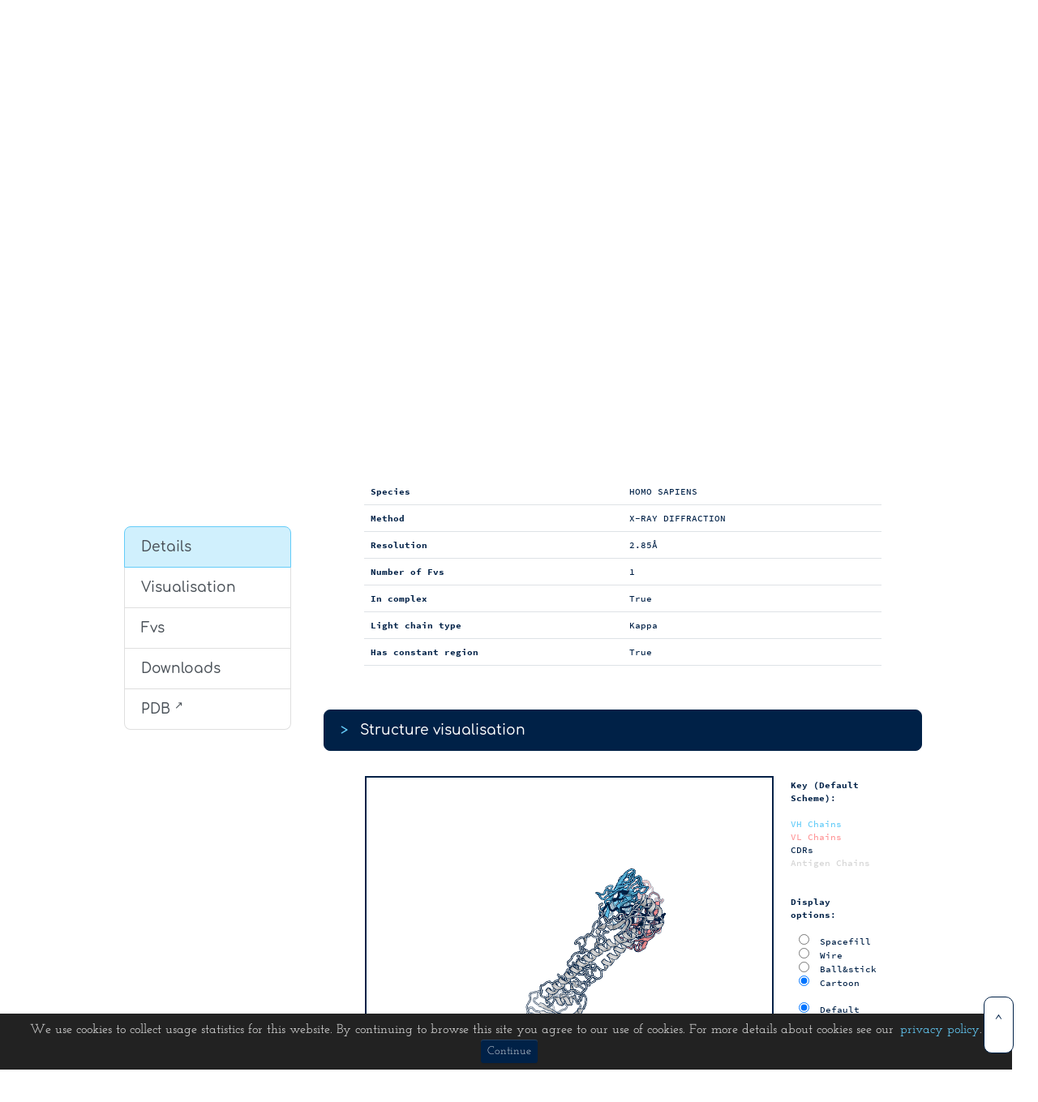

--- FILE ---
content_type: text/html; charset=utf-8
request_url: https://opig.stats.ox.ac.uk/webapps/sabdab-sabpred/sabdab/structureviewer/?pdb=3sdy
body_size: 13045
content:
<!DOCTYPE html>
<html>

<head>
  <meta charset="utf-8">
  <meta name="viewport" content="width=device-width, initial-scale=1">
  
  <!-- PAGE settings -->
  <title>SAbDab: The Structural Antibody Database</title>
  <link href="/webapps/sabdab-sabpred/static/img/favicon.png" rel="shortcut icon" type="image/x-icon" />

  <!-- CSS dependencies -->
  <link rel="stylesheet" href="/webapps/sabdab-sabpred/static/css/wireframe.css">
  <link rel="stylesheet" href="/webapps/sabdab-sabpred/static/css/google-fonts.css">
  <!--<link href="https://fonts.googleapis.com/css?family=Comfortaa|Josefin+Slab|Source+Code+Pro" rel="stylesheet">-->
  
  <link rel="stylesheet" href="/webapps/sabdab-sabpred/static/css/all.css">
  <!--<link rel="stylesheet" href="https://use.fontawesome.com/releases/v5.7.0/css/all.css" integrity="sha384-lZN37f5QGtY3VHgisS14W3ExzMWZxybE1SJSEsQp9S+oqd12jhcu+A56Ebc1zFSJ" crossorigin="anonymous">-->

  <script async src="https://www.googletagmanager.com/gtag/js?id=UA-142143190-1"></script>
  <script>
    window.dataLayer = window.dataLayer || [];
    function gtag(){dataLayer.push(arguments);}
    gtag('js', new Date());

    gtag('config', 'UA-142143190-1');
  </script>


</head>

<body>

  <nav class="navbar navbar-expand-md navbar-light bg-light" style="border-bottom: 3px solid #002147;">
    <div class="container"> <a class="navbar-brand text-primary" href="/webapps/sabdab-sabpred/sabdab">
	<img class="img-fluid d-block" src="/webapps/sabdab-sabpred/static/img/SAbDab_logo.png" width="150">
      </a> <button class="navbar-toggler navbar-toggler-right border-0" type="button" data-toggle="collapse" data-target="#navbar4">
        <span class="navbar-toggler-icon"></span>
      </button>
      <div class="collapse navbar-collapse" id="navbar4">
        <ul class="navbar-nav ml-auto">
          
	  <li class="nav-item dropdown">
            <a class="nav-link dropdown-toggle" data-toggle="dropdown" href="#" role="button" aria-haspopup="true" aria-expanded="false">SAbDab</a>
            <div class="dropdown-menu">
	            <a class="dropdown-item" href="/webapps/sabdab-sabpred/sabdab/about">About</a>
                <a class="dropdown-item" href="/webapps/sabdab-sabpred/sabdab/search/">Structure Search</a>
                <a class="dropdown-item" href="/webapps/sabdab-sabpred/sabdab/sequencesearch/">Sequence Search</a>
	            <a class="dropdown-item" href="/webapps/sabdab-sabpred/sabdab/cdrsearch/">CDR Search</a>
                <a class="dropdown-item" href="/webapps/sabdab-sabpred/sabdab/orientationsearch/">Orientation Search</a>
                <a class="dropdown-item" href="/webapps/sabdab-sabpred/sabdab/nano/">Single-domain antibodies</a>
            </div>
          </li>

	  <li class="nav-item dropdown">
            <a class="nav-link dropdown-toggle" data-toggle="dropdown" href="#" role="button" aria-haspopup="true" aria-expanded="false">Thera-SAbDab</a>
            <div class="dropdown-menu">
              <a class="dropdown-item" href="/webapps/sabdab-sabpred/therasabdab/about">About</a>
              <a class="dropdown-item" href="/webapps/sabdab-sabpred/therasabdab/search/">Search</a>
            </div>
          </li>
     
    <li class="nav-item"> <a class="nav-link" href="http://opig.stats.ox.ac.uk/webapps/covabdab/">CoV-AbDab</a> </li>

	  <li class="nav-item dropdown">
            <a class="nav-link dropdown-toggle" data-toggle="dropdown" href="#" role="button" aria-haspopup="true" aria-expanded="false">Statistics</a>
            <div class="dropdown-menu">
              <a class="dropdown-item" href="/webapps/sabdab-sabpred/sabdab/stats/">SAbDab</a>
              <a class="dropdown-item" href="/webapps/sabdab-sabpred/sabdab/nano/stats/">SAbDab-nano</a>
            </div>
          </li>
	
	  <li class="nav-item dropdown">
            <a class="nav-link dropdown-toggle" data-toggle="dropdown" href="#" role="button" aria-haspopup="true" aria-expanded="false">About...</a>
            <div class="dropdown-menu">
              <a class="dropdown-item" href="/webapps/sabdab-sabpred/sabdab/about">SAbDab</a>
              <a class="dropdown-item" href="/webapps/sabdab-sabpred/therasabdab/about">Thera-SAbDab</a>
            </div>
          </li>

          <li class="nav-item dropdown">
            <a class="nav-link dropdown-toggle" data-toggle="dropdown" href="#" role="button" aria-haspopup="true" aria-expanded="false">More OPIG Resources...</a>
            <div class="dropdown-menu">
              <a class="dropdown-item" href="/webapps/sabdab-sabpred/sabpred" target="_blank">SAbPred</a>
              <a class="dropdown-item" href="https://opig.stats.ox.ac.uk/webapps/oas/" target="_blank">OAS Database</a>
              <a class="dropdown-item" href="https://opig.stats.ox.ac.uk/webapps/ots/" target="_blank">OTS Database</a>
              <a class="dropdown-item" href="https://opig.stats.ox.ac.uk/webapps/stcrdab/" target="_blank">STCRDab</a>
              <a class="dropdown-item" href="https://opig.stats.ox.ac.uk/webapps/plabdab/" target="_blank">PLAbDab</a>
              <a class="dropdown-item" href="https://opig.stats.ox.ac.uk/webapps/plabdab-nano/" target="_blank">PLAbDab-nano</a>
              <a class="dropdown-item" href="https://opig.stats.ox.ac.uk/webapps/antifold/" target="_blank">AntiFold</a>
            </div>
          </li>

        </ul>
      </div>
    </div>
  </nav>
  
  <button onclick="topFunction()" id="topBtn" title="Go to top">^</button>
  

<script>  
    var structurefile = '/webapps/sabdab-sabpred/sabdab/pdb/3sdy/?scheme=chothia';
       var heavy_chains = 'H';
       var light_chains = 'L';
       var cartoon_ag = 'B,A';
       var Fv_chains = 'HL';
       var stick_ag = '';
</script>

<script type="text/javascript">
    // Toggle spin on/off
    function viewSpin(mode){
        if($('#spin').prop('checked')){
            viewer.spin(true);
        }
        else{
            viewer.spin(false);
        }
    }

    // Main function that directs the viewer to multiple options
    function showAB(style)
    {
        viewer.clear();
        renderstyle = style;
        switch(colorstyle)
        {
            case "default": defaultColor(); break;
            case "secondary structure": ssColor(); break;
            case "atomic": atomicColor(); break;
            case "chain": chainColor(); break;
            case "element": elemColor(); break;
            case "bfactor": bfactor(); break;
        }
        viewer.requestRedraw();
    }

    // Default rendering method where we have cartoon antigens and antibody, and sticks for haptens
    // Default colouring scheme refers to IMGT loops and green/cyan colouring
    function defaultColor()
    {
        viewer.clear();
        switch(renderstyle){
            case "default":
                // Color TCR chains as green/robin/red
                viewer.cartoon("heavy", heavy, {color: colourChothia()});
                viewer.cartoon("light", light, {color: colourChothia()});
                
                // Color antigens pink
                viewer.cartoon("antigens_cartoon", cartoon_antigens, {color: pv.color.uniform('#ff7777')});
                viewer.ballsAndSticks("antigens_stick", stick_antigens, {color: pv.color.uniform('#ff7777')});
                break;
            case "cartoon":
                viewer.cartoon("heavy", heavy, {color: colourChothia()});
                viewer.cartoon("light", light, {color: colourChothia()});
                viewer.cartoon("antigens_cartoon", cartoon_antigens, {color: pv.color.uniform('#ff7777')});
                break;
            case "sticks":
                viewer.ballsAndSticks("heavy", heavy, {color: colourChothia()});
                viewer.ballsAndSticks("light", light, {color: colourChothia()});
                viewer.ballsAndSticks("antigens_cartoon", cartoon_antigens, {color: pv.color.uniform('#ff7777')});
                viewer.ballsAndSticks("antigens_stick", stick_antigens, {color: pv.color.uniform('#ff7777')});
                break;
            case "lines":
                viewer.lines("heavy", heavy, {color: colourChothia()});
                viewer.lines("light", light, {color: colourChothia()});
                viewer.lines("antigens_cartoon", cartoon_antigens, {color: pv.color.uniform('#ff7777')});
                viewer.lines("antigens_stick", stick_antigens, {color: pv.color.uniform('#ff7777')});
                break;
            case "spheres":
                viewer.spheres("heavy", heavy, {color: colourChothia()});
                viewer.spheres("light", light, {color: colourChothia()});
                viewer.spheres("antigens_cartoon", cartoon_antigens, {color: pv.color.uniform('#ff7777')});
                viewer.spheres("antigens_stick", stick_antigens, {color: pv.color.uniform('#ff7777')});

                break;
        }
        colorstyle = "default"
        var element = document.getElementById("colorkey");
        element.innerHTML = "<p><b>Key (Default Scheme)</b>:</p><font color='#64CCF8'>VH Chains</font><br><font color='#FF9698'>VL Chains</font><br><font color='#002147'>CDRs</font><br><font color='#D4D4D4'>Antigen Chains</font><br></p>";
    }

    // Color by secondary structure elements
    function ssColor()
    {
        viewer.clear();
        switch(renderstyle)
        {
            case "default":
                viewer.cartoon("structure", structure, {color: pv.color.bySS()}); break;
            case "cartoon":
                viewer.cartoon("structure", structure, {color: pv.color.bySS()}); break;
            case "sticks":
                viewer.ballsAndSticks("structure", structure, {color: pv.color.bySS()}); break;
            case "spheres":
                viewer.spheres("structure", structure, {color: pv.color.bySS()}); break;
            case "lines":
                viewer.lines("structure", structure, {color: pv.color.bySS()}); break;
        }
        colorstyle = "secondary structure";
        var element = document.getElementById("colorkey");
        element.innerHTML = "<p><b>Key (Secondary Structure)</b>:</p><p><font color=\"#9999E6\">&alpha; helix</font><br><font color=\"#33CC33\">&beta; strand</font><br><font color=\"#5b5b58\">Loops</font></p>";
    }
   
    function bfactor()
    {
        viewer.clear();
        switch(renderstyle)
        {
            case "default":
                viewer.cartoon("structure", structure, {color: pv.color.byAtomProp('tempFactor')}); break;
            case "cartoon":
                viewer.cartoon("structure", structure, {color: pv.color.byAtomProp('tempFactor')}); break;
            case "sticks":
                viewer.ballsAndSticks("structure", structure, {color: pv.color.byAtomProp('tempFactor')}); break;
            case "spheres":
                viewer.spheres("structure", structure, {color: pv.color.byAtomProp('tempFactor')}); break;
            case "lines":
                viewer.lines("structure", structure, {color: pv.color.byAtomProp('tempFactor')}); break;
        }
        colorstyle = "bfactor";
        var element = document.getElementById("colorkey");
        element.innerHTML = "<p><b>Key (B-factor)</b>:</p><p>Each atom is coloured by its B-factor.</p>";
    }

    // Color by atom
    function atomicColor()
    {
        viewer.clear();
        switch(renderstyle)
        {
            case "default":
                viewer.cartoon("structure", structure, {color: pv.color.rainbow()});
                viewer.ballsAndSticks("antigens_stick", stick_antigens, {color: pv.color.rainbow()});
                break;
            case "cartoon":
                viewer.cartoon("structure", structure, {color: pv.color.rainbow()}); break;
            case "sticks":
                viewer.ballsAndSticks("structure", structure, {color: pv.color.rainbow()}); break;
            case "spheres":
                viewer.spheres("structure", structure, {color: pv.color.rainbow()}); break;
            case "lines":
                viewer.lines("structure", structure, {color: pv.color.rainbow()}); break;
        }
        colorstyle = "atomic";
        var element = document.getElementById("colorkey");
        element.innerHTML = "<p><b>Key (Atomic)</b>:</p><p>Each atom is coloured according to its atom number.</p>";
    }

    // Color by atom
    function elemColor()
    {
        viewer.clear();
        switch(renderstyle)
        {
            case "default":
                viewer.cartoon("structure", structure, {color: colorElement()}); 
                viewer.ballsAndSticks("antigens_stick", stick_antigens, {color: colorElement()});
                break;
            case "cartoon":
                viewer.cartoon("structure", structure, {color: colorElement()}); break;
            case "sticks":
                viewer.ballsAndSticks("structure", structure, {color: colorElement()}); break;
            case "spheres":
                viewer.spheres("structure", structure, {color: colorElement()}); break;
            case "lines":
                viewer.lines("structure", structure, {color: colorElement()}); break;
        }
        colorstyle = "element";

        var element = document.getElementById("colorkey");
        element.innerHTML = "<p><b>Key (Element)</b>:</p><p><font color=\"#5b5b58\">Carbons</font><br><font color=\"#316FBA\">Nitrogens</font><br><font color=\"#ff2800\">Oxygens</font><br><font color=\"#ffa500\">Sulphur</font><br><font color=\"#33CC33\">Other</font></br></p>";
    }

    // Color by chain ID
    function chainColor()
    {
        viewer.clear();
        switch(renderstyle)
        {
            case "default":
                viewer.cartoon("structure", structure, {color: pv.color.byChain()});
                viewer.ballsAndSticks("stick_ag", stick_ag, {color: pv.color.uniform("#ff7777")}); break;
            case "cartoon":
                viewer.cartoon("structure", structure, {color: pv.color.byChain()}); break;
            case "sticks":
                viewer.ballsAndSticks("structure", structure, {color: pv.color.byChain()}); break;
            case "spheres":
                viewer.spheres("structure", structure, {color: pv.color.byChain()}); break;
            case "lines":
                viewer.lines("structure", structure, {color: pv.color.byChain()}); break;
        }
        colorstyle = "chain";
        var element = document.getElementById("colorkey");
        element.innerHTML = "<p><b>Key (Chain)</b>:</p><p>Each chain is coloured by its chain ID.</p>";
    }
    
    function colorElement(){
        return new pv.color.ColorOp(function(atom,out,index){
            if(atom.name().indexOf("C") > -1){
                out[index] = 0.8; out[index+1] = 0.8; out[index+2] = 0.8; out[index+3] = 1.0;
            }
            else if (atom.name().indexOf("O") > -1){
                out[index] = 0.906; out[index+1] = 0.160;  out[index+2] = 0.109; out[index+3] = 1.0;
            }
            else if (atom.name().indexOf("N") > -1){
                out[index] = 0.191; out[index+1] = 0.434; out[index+2] = 0.727; out[index+3] = 1.0;
            }
            else if (atom.name().indexOf("S") > -1){
                out[index] = 1.0; out[index+1] = 0.502; out[index+2] = 0.0; out[index+3] = 1.0;
            }
            else{
                out[index] = 0.2; out[index+1] = 0.8; out[index+2] = 0.2; out[index+3] = 1.0; // Color unknown as grey
            }
        });
    }

    // Color the TCR with green/cyan and use red for CDR loops
    function colourChothia(){
        return new pv.color.ColorOp(function(atom, out, index){

            residue   = atom.residue()
            chainName = residue.chain().name()
            

            if( heavy_chains.indexOf(chainName) > -1 )
            {
                if(residue.prop("CDR"))
                {
                    out[index] = 0.0; out[index+1] = 0.13; out[index+2] = 0.28; out[index+3] = 1.0;   // color CDRs red
                }
                else{
                    if(atom.residue().isAminoacid())
                    { 
                        out[index] = 0.39; out[index+1] = 0.8; out[index+2] = 0.97; out[index+3] = 1.0;   // color heavy chain green
                    }
                    else if(!atom.residue().isWater()){
                        out[index] = 1.0; out[index+1] = 0.467; out[index+2] = 0.467; out[index+3] = 1.0; // Color non-water as pink; this is useful for haptens
                    }
                    else{
                        out[index] = 0.0; out[index+1] = 0.0; out[index+2] = 1.0; out[index+3] = 1.0; // color water as blue
                    }
                }

            }
            else if ( light_chains.indexOf(chainName) > -1 )
            {
                if(residue.prop("CDR"))
                {
                    out[index] = 0.0; out[index+1] = 0.13; out[index+2] = 0.28; out[index+3] = 1.0;   // color CDRs red
                }else{
                    if(atom.residue().isAminoacid())
                    { 
                        out[index] = 1.0; out[index+1] = 0.59; out[index+2] = 0.60; out[index+3] = 1.0;   // color alpha chain robin egg blue
                    }
                    else if (!atom.residue().isWater()){
                        out[index] = 1.0; out[index+1] = 0.467; out[index+2] = 0.467; out[index+3] = 1.0; // Color non-water as pink
                    }else{
                        out[index] = 0.0; out[index+1] = 0.0; out[index+2] = 1.0; out[index+3] = 1.0; // color water as blue
                    }
                }
            }
            else
            {
                out[index] = 0.83; out[index+1] = 0.83; out[index+2] = 0.83; out[index+3] = 1.0; // Color other stuff pink (e.g. antigen)
            }
        });
    }

    function supplement(label, selection){
        var reschain = selection.residue().chain().name()
        var resname = selection.residue().name()
        var rnum = selection.residue().num()

        if(cartoon_ag.indexOf(reschain) > -1){
            label += " [Antigen]"
        }else if (resname == "HOH"){
            label += " [Water]"
        }else if (stick_ag.indexOf(resname) > -1 ){
            label += " [Antigen]"
        }else if (heavy_chains.indexOf(reschain) > -1){
            label += " [Heavy Chain]"
        }else if (light_chains.indexOf(reschain) > -1){
            label += " [Light Chain]"
        }else{
            label += " [Other]"
        }

        if(selection.residue().prop("CDR") == 1){
            label += " [CDR]"
        }

        return label
    }
</script>

<div class="text-center py-1 bg-primary shadow-none" style="	background-image: url(/webapps/sabdab-sabpred/static/img/2hh0_2_bg_Fotor.png);	background-position: center;	background-size: 100%;	background-repeat: repeat;	box-shadow: 0px 0px 4px  black; border: 3px solid #002147; border-top: 0px solid #002147;">
    <div class="container">
      <div class="row justify-content-center rounded my-5 mx-5 shadow-none" style="	box-shadow: 0px 0px 4px  black; border: 3px solid #002147; background-color: #002147; color: #ffffff;">
        <div class="col-md-9 pt-4 pb-4">
          <h1 style="">Structure Viewer: 3sdy</h1>
        </div>
      </div>
    </div>
</div>

<div class="container">
    <div class="row">
    

        <div class="col-md-3 pt-4 pb-4">
            <div class="list-group" id="sidebar" style="margin: 10px;">
                <a href='#details'  class="list-group-item list-group-item-action active">Details</a>
                <a href="#visualise" class="list-group-item list-group-item-action">Visualisation</a>
                <a href="#chains"  class="list-group-item list-group-item-action">Fvs</a>
                <a href="#downloads"  class="list-group-item list-group-item-action">Downloads</a>
                <a href="http://www.rcsb.org/pdb/explore/explore.do?structureId=3sdy"  class="list-group-item list-group-item-action">PDB <sup>&#x2197</sup></a>
            </div>
        </div>

        <div class="col-md-9 pt-4 pb-4" id="sections">
            <!--<div class="section mainsection" style="padding-top: 0px; margin-top: 0px;">-->
                
                <div class="accordion" id="strviewer">
                    <div class="accordion-group section" id = "details">
                        <a class="accordion-toggle" data-toggle="collapse" data-parent="#strviewer" href="#collapseTwo">
                        <div class="accordion-heading" style="background-color: #002147; color: #ffffff;">
                            <font color="#64CCF8">></font>&nbsp;&nbsp; Structure details
                        </div>
                        </a>
                        <div id="collapseTwo" class="accordion-body collapse show">
                            <div class="accordion-inner">
                                 
                                <p class="lead">Crystal Structure of Broadly Neutralizing antibody Cr8020 Bound to the influenza a H3 Hemagglutinin</p>
                                <table class="table table-results">
                                        <tr><td><b>PDB</b></td><td>3sdy</td></tr>
                                        <tr><td><b>Species</b></td><td>HOMO SAPIENS</td></tr>
                                        <tr><td><b>Method</b></td><td>X-RAY DIFFRACTION</td></tr>
                                        <tr><td><b>Resolution</b></td><td>2.85&Aring;</td></tr>
                                        <tr><td><b>Number of Fvs</b></td><td>1</td></tr>
                                        <tr><td><b>In complex</b></td><td>True</td></tr>
                                        <tr><td><b>Light chain type</b></td><td>Kappa</td></tr>
                                        <tr><td><b>Has constant region</b></td><td>True</td></tr>
                                </table>
                                 
                            </div>
                        </div>
                    </div>
                    
                    <div class="accordion-group section" id = "visualise">
                        <a class="accordion-toggle" data-toggle="collapse" data-parent="#strviewer" href="#collapseOne" style="color: #002147;">
                        <div class="accordion-heading" style="background-color: #002147; color: #ffffff;">
                            <font color="#64CCF8">></font>&nbsp;&nbsp; Structure visualisation
                        </div>
                        </a>
                        <div id="collapseOne" class="accordion-body collapse show">
                            <div class="accordion-inner">
                                
                                <table>
                                <tr>
                                    <td>
                                        <div id ='viewer' style = "height: 504px; width: 504px; border: 2px solid #002147;"> </div>
                                        <font size=3>Please note the WebGL plugin needs to be enabled to use PV Viewer.</font>
                                    </td>
                                    <td class="structurekey">
                                        <div id="colorkey"></div>
                                        
                                        <br><p><b>Display options</b>:
                                        <form name="displayoptions" style="padding-left: 10px;">
                                            <label for="sf"><input type="radio" name="displayoptions" id="sf" onclick="javascript:showAB('spheres')"/> Spacefill</label></br>
                                            <label for="w" ><input type="radio" name="displayoptions" id="w"  onclick="javascript:showAB('lines')"  /> Wire</label></br>
                                            <label for="bs"><input type="radio" name="displayoptions" id="bs" onclick="javascript:showAB('sticks')" /> Ball&amp;stick</label></br>
                                            <label for="c" ><input type="radio" name="displayoptions" id="c"  onclick="javascript:showAB('cartoon')" checked/> Cartoon</label></br>
                                        </form>
                                        
                                        </br><form name="colouroptions" style="padding-left: 10px;">
                                            <label for="def"><input type="radio" name="colouroptions" id="def" onclick="javascript:defaultColor()" checked/> Default colours</label></br>
                                            <label for="bf" ><input type="radio" name="colouroptions" id="bf"  onclick="javascript:bfactor()"  /> Colour by B-factor</label></br>
                                            <label for="ch"><input type="radio" name="colouroptions" id="ch" onclick="javascript:chainColor()" /> Colour by chain</label></br>
                                            <label for="ss"><input type="radio" name="colouroptions" id="ss" onclick="javascript:ssColor()" /> Colour by sec. structure</label></br>
                                            <label for="el" ><input type="radio" name="colouroptions" id="el"  onclick="javascript:elemColor()" /> Colour by element</label></br>
                                        </form>
                                        
                                        </br><label for="spin" style="padding-left: 10px;"><input type="checkbox" name="spintoggle" id="spin"  onclick="javascript:viewSpin()"/> Spin on/off</label></br></br>
                                            
                                            <!--<a href="javascript:showAB('cartoon')">Cartoon model</a><br>
                                            <a href="javascript:showAB('spheres')">Spacefill model</a><br>
                                            <a href="javascript:showAB('lines')">Wire model</a><br>
                                            <a href="javascript:showAB('sticks')">Ball &amp; stick model</a><br><br>
                                            <a href="javascript:defaultColor()">Default colouring</a><br>
                                            <a href="javascript:bfactor()">Color by B-factor</a><br>
                                            <a href="javascript:chainColor()">Color by chain</a><br>
                                            <a href="javascript:ssColor()">Color by sec. structure</a><br>
                                            <a href="javascript:elemColor()">Color by element</a><br><br>
                                            Spin: <a href="javascript:viewSpin('on')">on</a>
                                            <a href="javascript:viewSpin('off')">off</a>-->
                                        </p>
                                
                                    </td>
                                </tr>
                                </table>
                                
                                    <script type='text/javascript' src="/webapps/sabdab-sabpred/static/js/bio-pv.min.js"></script>
                                
                                    <script>
                                        var viewer_options = {
                                            width: 500, height: 500, selectionColor: '#FDB927',
                                            antialias: true, quality: 'medium', outlineColor: '#002147'
                                        };

                                        var viewWindow = document.getElementById('viewer');
                                        var windowLabel = document.createElement("div");
                                        windowLabel.className = "window-label";
                                        windowLabel.innerHTML = ""
                                        viewWindow.appendChild(windowLabel); // Create a default label that is a child of the viewer

                                        var viewer = pv.Viewer(viewWindow, viewer_options);
                                        var structure, renderstyle, colorstyle, cartoon_antigens, stick_antigens;
                                        renderstyle = 'default'; // Default rendering style of default
                                        colorstyle = "default";

                                        // IO on the PDB file
                                        function fetch(url) {
                                            var oReq = new XMLHttpRequest();
                                            oReq.open('GET', url, true);
                                            oReq.onload = function() {
                                                if (oReq.response) {
                                                    structure = pv.io.pdb(oReq.response);
                                                    pv.mol.assignHelixSheet(structure);

                                                    structure.eachResidue(function(r){

                                                        var rchain = r.chain().name();
                                                        var rnum   = r.num();

                                                        // Set residue property CDR
                                                        if('chothia' == "chothia"){
                                                            if(heavy_chains.indexOf(rchain) > -1 && (rnum >= 26 && rnum <= 32 || rnum >= 52 && rnum <= 56 || rnum >= 95 && rnum <= 102)){
                                                                r.setProp("CDR", 1);
                                                            }else if(light_chains.indexOf(rchain) > -1 && (rnum >= 24 && rnum <= 34 || rnum >= 50 && rnum <= 56 || rnum >= 89 && rnum <= 97)){
                                                                r.setProp("CDR", 1);
                                                            }else{
                                                                r.setProp("CDR", 0);
                                                            }
                                                        }
                                                        else if('chothia' == "imgt"){
                                                            if(heavy_chains.indexOf(rchain) > -1 && (rnum >= 27 && rnum <= 38 || rnum >= 56 && rnum <= 65 || rnum >= 105 && rnum <= 117)){
                                                                r.setProp("CDR", 1);
                                                            }else if(light_chains.indexOf(rchain) > -1 && (rnum >= 27 && rnum <= 38 || rnum >= 56 && rnum <= 65 || rnum >= 105 && rnum <= 117)){
                                                                r.setProp("CDR", 1);
                                                            }else{
                                                                r.setProp("CDR", 0);
                                                            }
                                                        }
                                                    });
                                                

                                                    // heavy_chains, light_chains, cartoon_ag and stick_ag are provided; make selections here
                                                    heavy = structure.select("protein", {cnames: heavy_chains})
                                                    light = structure.select("protein", {cnames: light_chains})
                                                    cartoon_antigens = structure.select("protein", {cnames: cartoon_ag}) 
                                                    stick_antigens = structure.select({rnames: stick_ag})

                                                    showAB(renderstyle);
                                                    viewer.autoZoom();
                                                } // End of oreq response
                                            }; // end of onload
                                            oReq.send(null);
                                        } 

                                        function loadAB(){
                                            // Placeholder for loading, in case our structures are big/got lots of atoms
                                            var element = document.getElementById("colorkey");
                                            element.innerHTML = "<p class=\"lead\"><b>Key</b>:</p><p class = 'lead'>Loading Structure...</p>";
                                            fetch(structurefile);
                                        }

                                        var sel, previous;
                                        // Set up a click event
                                        viewer.on('click', function(selected, ev){
                                            // Delete any existing label
                                            windowLabel.innerHTML = ""

                                            // Null selections have an immediate return and nothing shows up in selection.
                                            if (selected === null || selected.target() === null || selected.node().structure == undefined){

                                                // Flag for cases where previous is undefined or points to a null space
                                                if(previous == null){
                                                    return;
                                                }
                                                // If we click the middle of nowehere then get the selection of the previous object, remove it, and then redraw
                                                sel = previous.node().selection(); 
                                                previous.target().residue().eachAtom(function(z){ sel.removeAtom(z,true); });
                                                previous.node().setSelection(sel);
                                                viewer.requestRedraw(); // Redraw and remove selection.
                                                return;
                                            }

                                            // Set up shift key to toggle de-selection                
                                            var shift = ev.shiftKey;
                                            if(shift){
                                                // If shift is toggled, then set the current selected object as sel, then remove atoms and set
                                                sel = selected.node().selection(); 
                                                selected.target().residue().eachAtom(function(z){sel.removeAtom(z,true); });
                                                selected.node().setSelection(sel);
                                                viewer.requestRedraw();
                                                return;
                                            }else{
                                                if(previous){
                                                    sel = previous.node().selection();
                                                    previous.target().residue().eachAtom(function(z){ sel.removeAtom(z,true); });
                                                    previous.node().setSelection(sel);
                                                }
                                                // Create an empty view selection, add atoms and set.
                                                sel = selected.node().structure().createEmptyView();
                                            }
                                            // Select by residue, not by atom
                                            selected.target().residue().eachAtom(function(z){sel.addAtom(z)});
                                            selected.node().setSelection(sel);

                                            // Label the residue with chain and residue name.
                                            var label = selected.target().residue().qualifiedName();
                                            label = supplement(label, selected.target())
                                            //viewer.label('label', label , selected.target().pos(), options={backgroundAlpha:0.2, fontColor:'black', font: "Helvetica"} );
                                            windowLabel.innerHTML = label

                                            previous = selected; // Set "previous" as the current selected object for future selections.
                                            viewer.requestRedraw(); // Request a redraw
                                        });

                                        document.addEventListener('DOMContentLoaded', loadAB);
                                        </script>
                                        
                                    

                            </div>
                        </div>
                    </div>
                    
                    <div class="accordion-group section" id="chains">
                        <a class="accordion-toggle" data-toggle="collapse" data-parent="#strviewer" href="#collapseThree">
                        <div class="accordion-heading" style="background-color: #002147; color: #ffffff;">
                            <font color="#64CCF8">></font>&nbsp;&nbsp; Fv information
                        </div>
                        </a>
                        <div id="collapseThree" class="accordion-body collapse show">
                            <div class="accordion-inner">
                                <p class="lead">This PDB has 1 Fv(s).</p>
                                
                                <div class="accordion" id="fvs">
                                    <div class="accordion-group" style="border: 1px solid #002147; border-radius: 0.5rem; margin-top: 20px;">
                                        <a class="accordion-toggle" data-toggle="collapse" data-parent="#fvs" href="#collapse_0">
                                            <div class="accordion-heading" style="margin-top: 0px; margin-bottom: 0px; border: 0; background-color: rgba(100,204,248,0.3);">
                                                <font color="#64CCF8">></font>&nbsp;&nbsp; H/L
                                            </div>
                                        </a>
                                        
                                        <div id="collapse_0" class="accordion-body collapse" style="margin: 30px;">
                                            <div class="accordion-inner">
                                            
                                                <!-- FV DETAILS -->
                                                <table class="table table-results">
                                                    <tr class="head"><th style="text-align: center;" colspan="2">Fv Details</th></tr>
                                                        <tr><td width="50%"><b>Heavy chain</b></td><td width="50%">H</td></tr>
                                                        <tr><td width="50%"><b>Light chain</b></td><td width="50%">L</td></tr>
                                                        <tr><td width="50%"><b>Heavy subgroup</b></td><td width="50%">IGHV1</td></tr>
                                                        <tr><td width="50%"><b>Light subgroup</b></td><td width="50%">IGKV3</td></tr>
                                                        <tr><td width="50%"><b>Species</b></td><td width="50%">HOMO SAPIENS</td></tr>
                                                        <tr><td width="50%"><b>In complex?</b></td><td width="50%">True</td></tr>
                                                        <tr><td width="50%"><b>scFv?</b></td><td width="50%">False</td></tr>
                                                        <tr><td width="50%"><b>Has constant domain?</b></td><td width="50%">True</td></tr>
                
                                                </table>
                                                <br>
                                                
                                                <!-- SEQUENCES -->
                                                <table class="table table-results">
                                                    <tr class="head"><th style="text-align: center;" colspan="2">Numbered Sequences (chothia)</th></tr>
                                                </table>
                                                
                                                <p class="alignmentheader">Heavy chain</p>
                                                <div style="width=100%; overflow-x: scroll;">
                                                    <table class="table table-alignment">
                                                        <tr>
                                                            <th>1</th>
                                                            <th>2</th>
                                                            <th>3</th>
                                                            <th>4</th>
                                                            <th>5</th>
                                                            <th>6</th>
                                                            <th>7</th>
                                                            <th>8</th>
                                                            <th>9</th>
                                                            <th>10</th>
                                                            <th>11</th>
                                                            <th>12</th>
                                                            <th>13</th>
                                                            <th>14</th>
                                                            <th>15</th>
                                                            <th>16</th>
                                                            <th>17</th>
                                                            <th>18</th>
                                                            <th>19</th>
                                                            <th>20</th>
                                                            <th>21</th>
                                                            <th>22</th>
                                                            <th>23</th>
                                                            <th>24</th>
                                                            <th>25</th>
                                                            <th style='background-color: #64CCF8'>26</th>
                                                            <th style='background-color: #64CCF8'>27</th>
                                                            <th style='background-color: #64CCF8'>28</th>
                                                            <th style='background-color: #64CCF8'>29</th>
                                                            <th style='background-color: #64CCF8'>30</th>
                                                            <th style='background-color: #64CCF8'>31</th>
                                                            <th style='background-color: #64CCF8'>32</th>
                                                            <th>33</th>
                                                            <th>34</th>
                                                            <th>35</th>
                                                            <th>36</th>
                                                            <th>37</th>
                                                            <th>38</th>
                                                            <th>39</th>
                                                            <th>40</th>
                                                            <th>41</th>
                                                            <th>42</th>
                                                            <th>43</th>
                                                            <th>44</th>
                                                            <th>45</th>
                                                            <th>46</th>
                                                            <th>47</th>
                                                            <th>48</th>
                                                            <th>49</th>
                                                            <th>50</th>
                                                            <th>51</th>
                                                            <th style='background-color: #64CCF8'>52</th>
                                                            <th style='background-color: #64CCF8'>52A</th>
                                                            <th style='background-color: #64CCF8'>53</th>
                                                            <th style='background-color: #64CCF8'>54</th>
                                                            <th style='background-color: #64CCF8'>55</th>
                                                            <th style='background-color: #64CCF8'>56</th>
                                                            <th>57</th>
                                                            <th>58</th>
                                                            <th>59</th>
                                                            <th>60</th>
                                                            <th>61</th>
                                                            <th>62</th>
                                                            <th>63</th>
                                                            <th>64</th>
                                                            <th>65</th>
                                                            <th>66</th>
                                                            <th>67</th>
                                                            <th>68</th>
                                                            <th>69</th>
                                                            <th>70</th>
                                                            <th>71</th>
                                                            <th>72</th>
                                                            <th>73</th>
                                                            <th>74</th>
                                                            <th>75</th>
                                                            <th>76</th>
                                                            <th>77</th>
                                                            <th>78</th>
                                                            <th>79</th>
                                                            <th>80</th>
                                                            <th>81</th>
                                                            <th>82</th>
                                                            <th>82A</th>
                                                            <th>82B</th>
                                                            <th>82C</th>
                                                            <th>83</th>
                                                            <th>84</th>
                                                            <th>85</th>
                                                            <th>86</th>
                                                            <th>87</th>
                                                            <th>88</th>
                                                            <th>89</th>
                                                            <th>90</th>
                                                            <th>91</th>
                                                            <th>92</th>
                                                            <th>93</th>
                                                            <th>94</th>
                                                            <th style='background-color: #64CCF8'>95</th>
                                                            <th style='background-color: #64CCF8'>96</th>
                                                            <th style='background-color: #64CCF8'>97</th>
                                                            <th style='background-color: #64CCF8'>98</th>
                                                            <th style='background-color: #64CCF8'>99</th>
                                                            <th style='background-color: #64CCF8'>100</th>
                                                            <th style='background-color: #64CCF8'>100A</th>
                                                            <th style='background-color: #64CCF8'>100B</th>
                                                            <th style='background-color: #64CCF8'>100C</th>
                                                            <th style='background-color: #64CCF8'>100D</th>
                                                            <th style='background-color: #64CCF8'>100E</th>
                                                            <th style='background-color: #64CCF8'>101</th>
                                                            <th style='background-color: #64CCF8'>102</th>
                                                            <th>103</th>
                                                            <th>104</th>
                                                            <th>105</th>
                                                            <th>106</th>
                                                            <th>107</th>
                                                            <th>108</th>
                                                            <th>109</th>
                                                            <th>110</th>
                                                            <th>111</th>
                                                            <th>112</th>
                                                            <th>113</th>
                                                        </tr>
                                                        <tr>
                                                            <td>E</td>
                                                            <td>V</td>
                                                            <td>Q</td>
                                                            <td>L</td>
                                                            <td>Q</td>
                                                            <td>Q</td>
                                                            <td>S</td>
                                                            <td>G</td>
                                                            <td>A</td>
                                                            <td>E</td>
                                                            <td>V</td>
                                                            <td>K</td>
                                                            <td>T</td>
                                                            <td>P</td>
                                                            <td>G</td>
                                                            <td>A</td>
                                                            <td>S</td>
                                                            <td>V</td>
                                                            <td>K</td>
                                                            <td>V</td>
                                                            <td>S</td>
                                                            <td>C</td>
                                                            <td>K</td>
                                                            <td>A</td>
                                                            <td>S</td>
                                                            <td>G</td>
                                                            <td>Y</td>
                                                            <td>T</td>
                                                            <td>F</td>
                                                            <td>T</td>
                                                            <td>S</td>
                                                            <td>F</td>
                                                            <td>G</td>
                                                            <td>V</td>
                                                            <td>S</td>
                                                            <td>W</td>
                                                            <td>I</td>
                                                            <td>R</td>
                                                            <td>Q</td>
                                                            <td>A</td>
                                                            <td>P</td>
                                                            <td>G</td>
                                                            <td>Q</td>
                                                            <td>G</td>
                                                            <td>L</td>
                                                            <td>E</td>
                                                            <td>W</td>
                                                            <td>I</td>
                                                            <td>G</td>
                                                            <td>W</td>
                                                            <td>I</td>
                                                            <td>S</td>
                                                            <td>A</td>
                                                            <td>Y</td>
                                                            <td>N</td>
                                                            <td>G</td>
                                                            <td>D</td>
                                                            <td>T</td>
                                                            <td>Y</td>
                                                            <td>Y</td>
                                                            <td>A</td>
                                                            <td>Q</td>
                                                            <td>K</td>
                                                            <td>F</td>
                                                            <td>Q</td>
                                                            <td>A</td>
                                                            <td>R</td>
                                                            <td>V</td>
                                                            <td>T</td>
                                                            <td>M</td>
                                                            <td>T</td>
                                                            <td>T</td>
                                                            <td>D</td>
                                                            <td>T</td>
                                                            <td>S</td>
                                                            <td>T</td>
                                                            <td>T</td>
                                                            <td>T</td>
                                                            <td>A</td>
                                                            <td>Y</td>
                                                            <td>M</td>
                                                            <td>E</td>
                                                            <td>M</td>
                                                            <td>R</td>
                                                            <td>S</td>
                                                            <td>L</td>
                                                            <td>R</td>
                                                            <td>S</td>
                                                            <td>D</td>
                                                            <td>D</td>
                                                            <td>T</td>
                                                            <td>A</td>
                                                            <td>V</td>
                                                            <td>Y</td>
                                                            <td>Y</td>
                                                            <td>C</td>
                                                            <td>A</td>
                                                            <td>R</td>
                                                            <td>E</td>
                                                            <td>P</td>
                                                            <td>P</td>
                                                            <td>L</td>
                                                            <td>F</td>
                                                            <td>Y</td>
                                                            <td>S</td>
                                                            <td>S</td>
                                                            <td>W</td>
                                                            <td>S</td>
                                                            <td>L</td>
                                                            <td>D</td>
                                                            <td>N</td>
                                                            <td>W</td>
                                                            <td>G</td>
                                                            <td>Q</td>
                                                            <td>G</td>
                                                            <td>T</td>
                                                            <td>L</td>
                                                            <td>V</td>
                                                            <td>T</td>
                                                            <td>V</td>
                                                            <td>S</td>
                                                            <td>S</td>
                                                        </tr>
                                                    </table>
                                                </div>
                                                
                                                <p class="alignmentheader">Light chain</p>
                                                <div style="width=100%; overflow-x: scroll;">
                                                    <table class="table table-alignment">
                                                        <tr>
                                                            <th>1</th>
                                                            <th>2</th>
                                                            <th>3</th>
                                                            <th>4</th>
                                                            <th>5</th>
                                                            <th>6</th>
                                                            <th>7</th>
                                                            <th>8</th>
                                                            <th>9</th>
                                                            <th>10</th>
                                                            <th>11</th>
                                                            <th>12</th>
                                                            <th>13</th>
                                                            <th>14</th>
                                                            <th>15</th>
                                                            <th>16</th>
                                                            <th>17</th>
                                                            <th>18</th>
                                                            <th>19</th>
                                                            <th>20</th>
                                                            <th>21</th>
                                                            <th>22</th>
                                                            <th>23</th>
                                                            <th style='background-color: #64CCF8'>24</th>
                                                            <th style='background-color: #64CCF8'>25</th>
                                                            <th style='background-color: #64CCF8'>26</th>
                                                            <th style='background-color: #64CCF8'>27</th>
                                                            <th style='background-color: #64CCF8'>28</th>
                                                            <th style='background-color: #64CCF8'>29</th>
                                                            <th style='background-color: #64CCF8'>30</th>
                                                            <th style='background-color: #64CCF8'>30A</th>
                                                            <th style='background-color: #64CCF8'>31</th>
                                                            <th style='background-color: #64CCF8'>32</th>
                                                            <th style='background-color: #64CCF8'>33</th>
                                                            <th style='background-color: #64CCF8'>34</th>
                                                            <th>35</th>
                                                            <th>36</th>
                                                            <th>37</th>
                                                            <th>38</th>
                                                            <th>39</th>
                                                            <th>40</th>
                                                            <th>41</th>
                                                            <th>42</th>
                                                            <th>43</th>
                                                            <th>44</th>
                                                            <th>45</th>
                                                            <th>46</th>
                                                            <th>47</th>
                                                            <th>48</th>
                                                            <th>49</th>
                                                            <th style='background-color: #64CCF8'>50</th>
                                                            <th style='background-color: #64CCF8'>51</th>
                                                            <th style='background-color: #64CCF8'>52</th>
                                                            <th style='background-color: #64CCF8'>53</th>
                                                            <th style='background-color: #64CCF8'>54</th>
                                                            <th style='background-color: #64CCF8'>55</th>
                                                            <th style='background-color: #64CCF8'>56</th>
                                                            <th>57</th>
                                                            <th>58</th>
                                                            <th>59</th>
                                                            <th>60</th>
                                                            <th>61</th>
                                                            <th>62</th>
                                                            <th>63</th>
                                                            <th>64</th>
                                                            <th>65</th>
                                                            <th>66</th>
                                                            <th>67</th>
                                                            <th>68</th>
                                                            <th>69</th>
                                                            <th>70</th>
                                                            <th>71</th>
                                                            <th>72</th>
                                                            <th>73</th>
                                                            <th>74</th>
                                                            <th>75</th>
                                                            <th>76</th>
                                                            <th>77</th>
                                                            <th>78</th>
                                                            <th>79</th>
                                                            <th>80</th>
                                                            <th>81</th>
                                                            <th>82</th>
                                                            <th>83</th>
                                                            <th>84</th>
                                                            <th>85</th>
                                                            <th>86</th>
                                                            <th>87</th>
                                                            <th>88</th>
                                                            <th style='background-color: #64CCF8'>89</th>
                                                            <th style='background-color: #64CCF8'>90</th>
                                                            <th style='background-color: #64CCF8'>91</th>
                                                            <th style='background-color: #64CCF8'>92</th>
                                                            <th style='background-color: #64CCF8'>93</th>
                                                            <th style='background-color: #64CCF8'>94</th>
                                                            <th style='background-color: #64CCF8'>95</th>
                                                            <th style='background-color: #64CCF8'>96</th>
                                                            <th style='background-color: #64CCF8'>97</th>
                                                            <th>98</th>
                                                            <th>99</th>
                                                            <th>100</th>
                                                            <th>101</th>
                                                            <th>102</th>
                                                            <th>103</th>
                                                            <th>104</th>
                                                            <th>105</th>
                                                            <th>106</th>
                                                            <th>107</th>
                                                        </tr>
                                                        <tr>
                                                            <td>E</td>
                                                            <td>I</td>
                                                            <td>V</td>
                                                            <td>M</td>
                                                            <td>T</td>
                                                            <td>Q</td>
                                                            <td>S</td>
                                                            <td>P</td>
                                                            <td>G</td>
                                                            <td>T</td>
                                                            <td>L</td>
                                                            <td>S</td>
                                                            <td>L</td>
                                                            <td>S</td>
                                                            <td>P</td>
                                                            <td>G</td>
                                                            <td>E</td>
                                                            <td>R</td>
                                                            <td>A</td>
                                                            <td>T</td>
                                                            <td>L</td>
                                                            <td>S</td>
                                                            <td>C</td>
                                                            <td>R</td>
                                                            <td>A</td>
                                                            <td>S</td>
                                                            <td>Q</td>
                                                            <td>S</td>
                                                            <td>V</td>
                                                            <td>S</td>
                                                            <td>M</td>
                                                            <td>N</td>
                                                            <td>Y</td>
                                                            <td>L</td>
                                                            <td>A</td>
                                                            <td>W</td>
                                                            <td>F</td>
                                                            <td>Q</td>
                                                            <td>Q</td>
                                                            <td>K</td>
                                                            <td>P</td>
                                                            <td>G</td>
                                                            <td>Q</td>
                                                            <td>A</td>
                                                            <td>P</td>
                                                            <td>R</td>
                                                            <td>L</td>
                                                            <td>L</td>
                                                            <td>I</td>
                                                            <td>Y</td>
                                                            <td>G</td>
                                                            <td>A</td>
                                                            <td>S</td>
                                                            <td>R</td>
                                                            <td>R</td>
                                                            <td>A</td>
                                                            <td>T</td>
                                                            <td>G</td>
                                                            <td>I</td>
                                                            <td>P</td>
                                                            <td>D</td>
                                                            <td>R</td>
                                                            <td>I</td>
                                                            <td>S</td>
                                                            <td>G</td>
                                                            <td>S</td>
                                                            <td>G</td>
                                                            <td>S</td>
                                                            <td>G</td>
                                                            <td>T</td>
                                                            <td>D</td>
                                                            <td>F</td>
                                                            <td>T</td>
                                                            <td>L</td>
                                                            <td>T</td>
                                                            <td>I</td>
                                                            <td>S</td>
                                                            <td>R</td>
                                                            <td>L</td>
                                                            <td>E</td>
                                                            <td>P</td>
                                                            <td>A</td>
                                                            <td>D</td>
                                                            <td>F</td>
                                                            <td>A</td>
                                                            <td>V</td>
                                                            <td>Y</td>
                                                            <td>Y</td>
                                                            <td>C</td>
                                                            <td>Q</td>
                                                            <td>Q</td>
                                                            <td>Y</td>
                                                            <td>G</td>
                                                            <td>T</td>
                                                            <td>S</td>
                                                            <td>P</td>
                                                            <td>R</td>
                                                            <td>T</td>
                                                            <td>F</td>
                                                            <td>G</td>
                                                            <td>Q</td>
                                                            <td>G</td>
                                                            <td>A</td>
                                                            <td>K</td>
                                                            <td>V</td>
                                                            <td>E</td>
                                                            <td>I</td>
                                                            <td>K</td>
                                                        </tr>
                                                    </table>
                                                </div>
                                                <br>
                                                
                                                <!-- ANTIGEN DETAILS -->
                                                    <table class="table table-results">
                                                        <tr class="head"><th style="text-align: center;" colspan="2">Antigen Details</th></tr>
                                                            <tr><td width="50%"><b>Antigen chains</b></td><td width="50%">B,A</td></tr>
                                                            <tr><td width="50%"><b>Antigen type</b></td><td width="50%">protein</td></tr>
                                                            <tr><td width="50%"><b>Antigen name</b></td><td width="50%">hemagglutinin ha2 chain; hemagglutinin ha1 chain</td></tr>
                                                            <tr><td width="50%"><b>Antigen species</b></td><td width="50%">INFLUENZA A VIRUS</td></tr>
                                                            <tr><td width="50%"><b>Antigen sequence</b></td><td width="50%">GLFGAIAGFIENGWEGMIDGWYGFRHQNSEGTGQAADLKSTQAAIDQINGKLNRVIEKTNEKFHQIEKEFSEVEGRIQDLEKYVEDTKIDLWSYNAELLVALENQHTIDLTDSEMNKLFEKTGRQLRENAEDMGNGCFKIYHKCDNACIESIRNGTYDHDVYRDEALNNRFQIKGV/[base64]</td></tr>
                                                    </table>
                                                <br>
                                                
                                                <!-- CDR SEQUENCES -->
                                                <table class="table table-results">
                                                    <tr class="head"><th style="text-align: center;" colspan="2">CDR Sequences (chothia definition)</th></tr>
                                                        <tr><td width="50%"><b><a href="/webapps/sabdab-sabpred/sabdab/cdrviewer/?chain=H&amp;pdb=3sdy&amp;loop=CDRH1&amp;CDRdef=chothia&amp;anchors=">CDRH1</a></b></td><td width="50%">GYTFTSF</td></tr>
                                                        <tr><td width="50%"><b><a href="/webapps/sabdab-sabpred/sabdab/cdrviewer/?chain=H&amp;pdb=3sdy&amp;loop=CDRH2&amp;CDRdef=chothia&amp;anchors=">CDRH2</a></b></td><td width="50%">SAYNGD</td></tr>
                                                        <tr><td width="50%"><b><a href="/webapps/sabdab-sabpred/sabdab/cdrviewer/?chain=H&amp;pdb=3sdy&amp;loop=CDRH3&amp;CDRdef=chothia&amp;anchors=">CDRH3</a></b></td><td width="50%">EPPLFYSSWSLDN</td></tr>
                                                        <tr><td width="50%"><b><a href="/webapps/sabdab-sabpred/sabdab/cdrviewer/?chain=L&amp;pdb=3sdy&amp;loop=CDRL1&amp;CDRdef=chothia&amp;anchors=">CDRL1</a></b></td><td width="50%">RASQSVSMNYLA</td></tr>
                                                        <tr><td width="50%"><b><a href="/webapps/sabdab-sabpred/sabdab/cdrviewer/?chain=L&amp;pdb=3sdy&amp;loop=CDRL2&amp;CDRdef=chothia&amp;anchors=">CDRL2</a></b></td><td width="50%">GASRRAT</td></tr>
                                                        <tr><td width="50%"><b><a href="/webapps/sabdab-sabpred/sabdab/cdrviewer/?chain=L&amp;pdb=3sdy&amp;loop=CDRL3&amp;CDRdef=chothia&amp;anchors=">CDRL3</a></b></td><td width="50%">QQYGTSPRT</td></tr>
                                                </table>
                                                <br>
                                                
                                                <!-- ABANGLES -->
                                                    <table class="table table-results">
                                                    <tr class="head"><th style="text-align: center;" colspan="2">Orientation Angles (from <a href="/webapps/sabdab-sabpred/sabdab/orientationsearch/" class="bluetoorangelink">ABangle</a>)</th></tr>
                                                        <tr><td width="50%"><b>HL</b></td><td width="50%">-61.03°</td></tr>
                                                        <tr><td width="50%"><b>HC1</b></td><td width="50%">70.48°</td></tr>
                                                        <tr><td width="50%"><b>HC2</b></td><td width="50%">117.47°</td></tr>
                                                        <tr><td width="50%"><b>LC1</b></td><td width="50%">120.45°</td></tr>
                                                        <tr><td width="50%"><b>LC2</b></td><td width="50%">83.94°</td></tr>
                                                        <tr><td width="50%"><b>dc</b></td><td width="50%">16.06&Aring;</td></tr>
                                                    </table>
                                                
                                            </div>
                                        </div>
                                    </div>
                                </div>
                                 
                            </div>
                        </div>
                    </div>
                    
                    <div class="accordion-group section" id="downloads">
                        <a class="accordion-toggle" data-toggle="collapse" data-parent="#strviewer" href="#collapseFour">
                        <div class="accordion-heading" style="background-color: #002147; color: #ffffff;">
                            <font color="#64CCF8">></font>&nbsp;&nbsp; Downloads
                        </div>
                        </a>
                        <div id="collapseFour" class="accordion-body collapse show">
                            <div class="accordion-inner">
                                 
                                <p class="lead">Additional links and files for download: see <a href="/webapps/sabdab-sabpred/sabdab/about" class="bluetoorangelink">help</a> for more details.</p>
                                
                                <table class="table table-results">
                                    <tr><td width="50%">Chothia-numbered structure</td><td width="50%" style="text-align:center;"><a href="/webapps/sabdab-sabpred/sabdab/pdb/3sdy/?scheme=chothia" class="bluetoorangelink"><i class='fas fa-arrow-alt-circle-down'></i> Download</a></td></tr>
                                    <tr><td width="50%">IMGT-numbered structure</td><td width="50%" style="text-align:center;"><a href="/webapps/sabdab-sabpred/sabdab/pdb/3sdy/?scheme=imgt" class="bluetoorangelink"><i class='fas fa-arrow-alt-circle-down'></i> Download</a></td></tr>
                                    <tr><td width="50%">Non-annotated structure from the PDB</td><td width="50%" style="text-align:center;"><a href="/webapps/sabdab-sabpred/sabdab/pdb/3sdy/?raw=true" class="bluetoorangelink"><i class='fas fa-arrow-alt-circle-down'></i> Download</a></td></tr>
                                    <tr><td width="50%">Summary file for this antibody</td><td width="50%" style="text-align:center;"><a href="/webapps/sabdab-sabpred/sabdab/summary/3sdy/" class="bluetoorangelink"><i class='fas fa-arrow-alt-circle-down'></i> Download</a></td></tr>
                                </table>
                                 
                            </div>
                        </div>
                    </div>

                </div>
            <!--</div>-->
        </div>
        
                    
    </div>
</div>

<script src="/webapps/sabdab-sabpred/static/js/jquery.min.js"></script>
<script>
// cache the navigation links 
var $navigationLinks = $('#sidebar > a');
// cache (in reversed order) the sections
var $sections = $($(".section").get().reverse());

// map each section id to their corresponding navigation link
var sectionIdTonavigationLink = {};
$sections.each(function() {
    var id = $(this).attr('id');
    sectionIdTonavigationLink[id] = $('#sidebar > a[href=\\#' + id + ']');
});

// throttle function, enforces a minimum time interval
function throttle(fn, interval) {
    var lastCall, timeoutId;
    return function () {
        var now = new Date().getTime();
        if (lastCall && now < (lastCall + interval) ) {
            // if we are inside the interval we wait
            clearTimeout(timeoutId);
            timeoutId = setTimeout(function () {
                lastCall = now;
                fn.call();
            }, interval - (now - lastCall) );
        } else {
            // otherwise, we directly call the function 
            lastCall = now;
            fn.call();
        }
    };
}

function highlightNavigation() {
    // get the current vertical position of the scroll bar
    var scrollPosition = $(window).scrollTop();

    // iterate the sections
    $sections.each(function() {
        var currentSection = $(this);
        // get the position of the section
        var sectionTop = currentSection.offset().top;

        // if the user has scrolled over the top of the section  
        if (scrollPosition >= sectionTop-10) {
            // get the section id
            var id = currentSection.attr('id');
            // get the corresponding navigation link
            var $navigationLink = sectionIdTonavigationLink[id];
            // if the link is not active
            if (!$navigationLink.hasClass('active')) {
                // remove .active class from all the links
                $navigationLinks.removeClass('active');
                // add .active class to the current link
                $navigationLink.addClass('active');
            }
            // we have found our section, so we return false to exit the each loop
            return false;
        }
    });
}

$(window).scroll( throttle(highlightNavigation,100) );
</script>

<script>
window.onscroll = function() {scrollFunction()};

function scrollFunction() {
  if (document.body.scrollTop > 400 || document.documentElement.scrollTop > 400) {
    document.getElementById("topBtn").style.display = "block";
  } else {
    document.getElementById("topBtn").style.display = "none";
  }
}

// When the user clicks on the button, scroll to the top of the document
function topFunction() {
  document.body.scrollTop = 0; // For Safari
  document.documentElement.scrollTop = 0; // For Chrome, Firefox, IE and Opera
}
</script>

<script>
$(document).ready(function(){
  $('[data-toggle="tooltip"]').tooltip(); 
});
</script>

  
  <div class="py-5" style="background-color: #002147; color: #ffffff;">
    <div class="container">
      <div class="row">
        <div class="col-md-8 txt-center">
          <p>Schneider, C., Raybould, M.I.J., Deane, C.M. (2022) SAbDab in the Age of Biotherapeutics: Updates including SAbDab-Nano, the Nanobody Structure Tracker. <i>Nucleic Acids Res</i>. 50(D1):D1368-D1372 <a href="https://academic.oup.com/nar/article/50/D1/D1368/6431822">[link]</a></p>
          <p>SAbDab paper: Dunbar, J., Krawczyk, K. et al (2014). Nucleic Acids Res. 42. D1140-D1146 <a href="http://nar.oxfordjournals.org/content/42/D1/D1140.abstract">[link]</a></p>
          <p>Thera-SAbDab paper: Raybould, M.I.J., Marks, C. et al (2019). Nucleic Acids Res. gkz827 <a href="https://academic.oup.com/nar/advance-article/doi/10.1093/nar/gkz827/5573951">[link]</a></p>
          <p><a href="/webapps/sabdab-sabpred/sabdab/privacy">Our privacy policy</a></p>
        
        </div>
        <div class="col-md-4"><a href="https://opig.stats.ox.ac.uk/" target="_blank"><img class="img-fluid d-block img-flexipos" src="/webapps/sabdab-sabpred/static/img/OPIG_logo_white.png" width="60"></a></div>
      </div>
    </div>
  </div>

  <!--<script src="https://code.jquery.com/jquery-3.3.1.slim.min.js" integrity="sha384-q8i/X+965DzO0rT7abK41JStQIAqVgRVzpbzo5smXKp4YfRvH+8abtTE1Pi6jizo" crossorigin="anonymous"></script>
  <script src="https://cdnjs.cloudflare.com/ajax/libs/popper.js/1.14.3/umd/popper.min.js" integrity="sha384-ZMP7rVo3mIykV+2+9J3UJ46jBk0WLaUAdn689aCwoqbBJiSnjAK/l8WvCWPIPm49" crossorigin="anonymous"></script>
  <script src="https://stackpath.bootstrapcdn.com/bootstrap/4.1.3/js/bootstrap.min.js" integrity="sha384-ChfqqxuZUCnJSK3+MXmPNIyE6ZbWh2IMqE241rYiqJxyMiZ6OW/JmZQ5stwEULTy" crossorigin="anonymous" style=""></script>-->

  <script src="/webapps/sabdab-sabpred/static/js/jquery-3.3.1.slim.min.js"></script>
  <script src="/webapps/sabdab-sabpred/static/js/popper.min.js"></script>
  <script src="/webapps/sabdab-sabpred/static/js/bootstrap.min.js"></script>

  <!-- cookie consent -->
<style>
    #cookie-notice {padding: 0.5rem 1rem; display: none; text-align: center; position: fixed; bottom: 0; width: calc(100% - 2rem); background: #222; color: rgba(255,255,255,0.8);}
    #cookie-notice a {display: inline-block; cursor: pointer; margin-left: 0.5rem;}
    @media (max-width: 767px) {
        #cookie-notice span {display: block; padding-top: 3px; margin-bottom: 1rem;}
        #cookie-notice a {position: relative; bottom: 4px;}
    }
</style>
<div id="cookie-notice"><span>We use cookies to collect usage statistics for this website. By continuing to browse this site you agree to our use of cookies. For more details about cookies see our<a href="/webapps/sabdab-sabpred/sabdab/privacy">privacy policy</a>.</span><a id="cookie-notice-accept" class="btn btn-primary btn-sm">Continue</a></div>
<script>
    function createCookie(name,value,days) {
        var expires = "";
        if (days) {
            var date = new Date();
            date.setTime(date.getTime() + (days*24*60*60*1000));
            expires = "; expires=" + date.toUTCString();
        }
        document.cookie = name + "=" + value + expires + "; path=/; SameSite=Lax"; 
    }
    function readCookie(name) {
        var nameEQ = name + "=";
        var ca = document.cookie.split(';');
        for(var i=0;i < ca.length;i++) {
            var c = ca[i];
            while (c.charAt(0)==' ') c = c.substring(1,c.length);
            if (c.indexOf(nameEQ) == 0) return c.substring(nameEQ.length,c.length);
        }
        return null;
    }
    function eraseCookie(name) {
        createCookie(name,"",-1);
    }

    if(readCookie('cookie-notice-dismissed')=='true') {
        /*This function will load script and call the callback once the script has loaded*/
        /*function loadScriptAsync(scriptSrc, callback) {
            if (typeof callback !== 'function') {
                throw new Error('Not a valid callback for async script load');
            }
            var script = document.createElement('script');
            script.onload = callback;
            script.src = scriptSrc;
            document.head.appendChild(script);
        }*/

        /* This is the part where you call the above defined function and "call back" your code which gets executed after the script has loaded */
        /*loadScriptAsync('https://www.googletagmanager.com/gtag/js?id=UA-142143190-1', function(){
            window.dataLayer = window.dataLayer || [];
            function gtag(){dataLayer.push(arguments);}
            gtag('js', new Date());
            // need to set samesite lax as it currently defaults to none, which will break firefox in the future
            gtag('set', {cookie_flags: 'SameSite=Lax'});
            gtag('config', 'UA-142143190-1', { 'anonymize_ip': true });
        })*/
    } else {
        document.getElementById('cookie-notice').style.display = 'block';
    }
    document.getElementById('cookie-notice-accept').addEventListener("click",function() {
        createCookie('cookie-notice-dismissed','true',365);
        document.getElementById('cookie-notice').style.display = 'none';
        location.reload();
    });

</script>
</body>
</html>